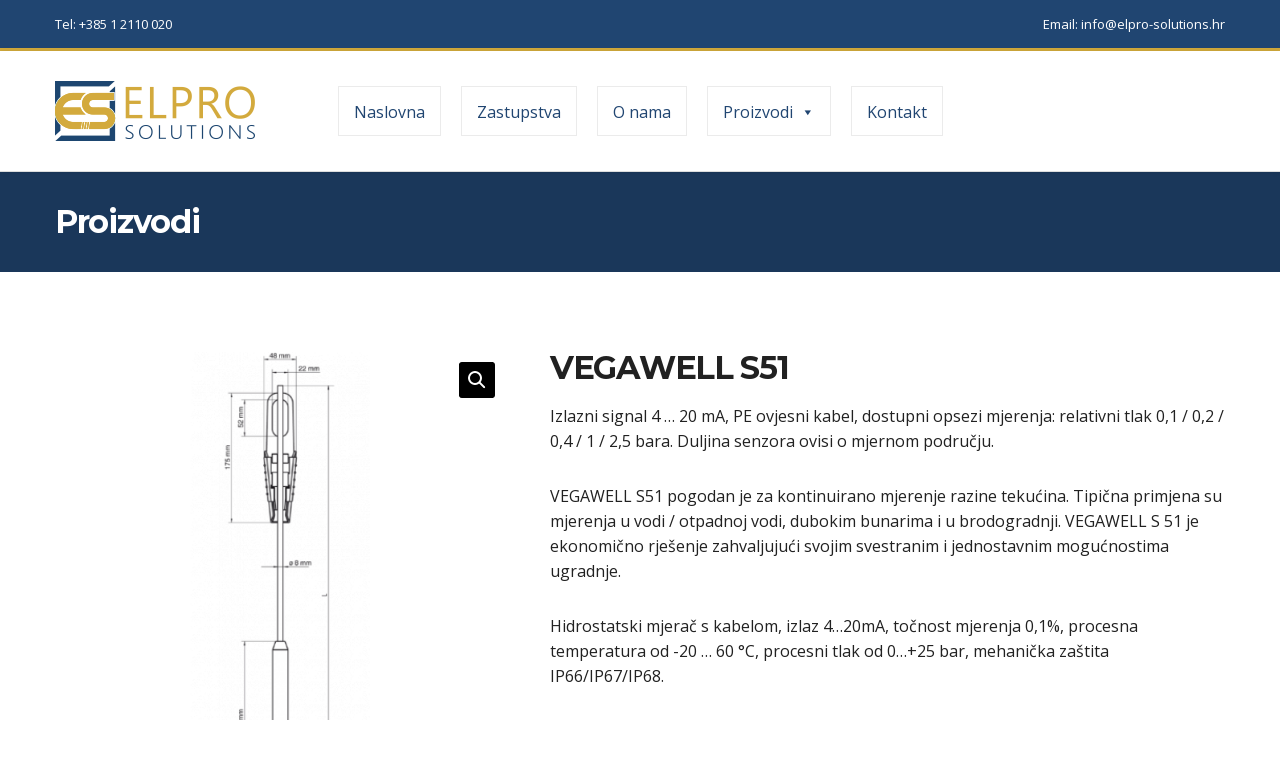

--- FILE ---
content_type: text/html; charset=UTF-8
request_url: https://elpro-solutions.hr/proizvod/vegawell-s51-2/
body_size: 68543
content:
<!doctype html>
<html lang="hr" prefix="og: https://ogp.me/ns#">
<head>
	<meta charset="UTF-8">
	<meta name="viewport" content="width=device-width, initial-scale=1">
	
<!-- Search Engine Optimization by Rank Math PRO - https://s.rankmath.com/home -->
<title>VEGAWELL S51 | Elpro Solutions</title>
<meta name="description" content="Izlazni signal 4 ... 20 mA, PE ovjesni kabel, dostupni opsezi mjerenja: relativni tlak 0,1 / 0,2 / 0,4 / 1 / 2,5 bara. Duljina senzora ovisi o mjernom području. VEGAWELL S51 pogodan je za kontinuirano mjerenje razine tekućina. Tipična primjena su mjerenja u vodi / otpadnoj vodi, dubokim bunarima i u brodogradnji. VEGAWELL S 51 je ekonomično rješenje zahvaljujući svojim svestranim i jednostavnim mogućnostima ugradnje. Hidrostatski mjerač s kabelom, izlaz 4…20mA, točnost mjerenja 0,1%, procesna temperatura od -20 ... 60 °C, procesni tlak od 0…+25 bar, mehanička zaštita IP66/IP67/IP68."/>
<meta name="robots" content="follow, index, max-snippet:-1, max-video-preview:-1, max-image-preview:large"/>
<link rel="canonical" href="https://elpro-solutions.hr/proizvod/vegawell-s51-2/" />
<meta property="og:locale" content="hr_HR">
<meta property="og:type" content="product">
<meta property="og:title" content="VEGAWELL S51 | Elpro Solutions">
<meta property="og:description" content="Izlazni signal 4 ... 20 mA, PE ovjesni kabel, dostupni opsezi mjerenja: relativni tlak 0,1 / 0,2 / 0,4 / 1 / 2,5 bara. Duljina senzora ovisi o mjernom području. VEGAWELL S51 pogodan je za kontinuirano mjerenje razine tekućina. Tipična primjena su mjerenja u vodi / otpadnoj vodi, dubokim bunarima i u brodogradnji. VEGAWELL S 51 je ekonomično rješenje zahvaljujući svojim svestranim i jednostavnim mogućnostima ugradnje. Hidrostatski mjerač s kabelom, izlaz 4…20mA, točnost mjerenja 0,1%, procesna temperatura od -20 ... 60 °C, procesni tlak od 0…+25 bar, mehanička zaštita IP66/IP67/IP68.">
<meta property="og:url" content="https://elpro-solutions.hr/proizvod/vegawell-s51-2/">
<meta property="og:site_name" content="Elpro Solutions">
<meta property="og:updated_time" content="2021-02-15T13:16:59+01:00">
<meta property="og:image" content="https://elpro-solutions.hr/wp-content/uploads/2021/02/v43.png">
<meta property="og:image:secure_url" content="https://elpro-solutions.hr/wp-content/uploads/2021/02/v43.png">
<meta property="og:image:width" content="215">
<meta property="og:image:height" content="540">
<meta property="og:image:alt" content="VEGAWELL S51">
<meta property="og:image:type" content="image/png">
<meta property="product:price:currency" content="HRK">
<meta property="product:availability" content="instock">
<meta name="twitter:card" content="summary_large_image">
<meta name="twitter:title" content="VEGAWELL S51 | Elpro Solutions">
<meta name="twitter:description" content="Izlazni signal 4 ... 20 mA, PE ovjesni kabel, dostupni opsezi mjerenja: relativni tlak 0,1 / 0,2 / 0,4 / 1 / 2,5 bara. Duljina senzora ovisi o mjernom području. VEGAWELL S51 pogodan je za kontinuirano mjerenje razine tekućina. Tipična primjena su mjerenja u vodi / otpadnoj vodi, dubokim bunarima i u brodogradnji. VEGAWELL S 51 je ekonomično rješenje zahvaljujući svojim svestranim i jednostavnim mogućnostima ugradnje. Hidrostatski mjerač s kabelom, izlaz 4…20mA, točnost mjerenja 0,1%, procesna temperatura od -20 ... 60 °C, procesni tlak od 0…+25 bar, mehanička zaštita IP66/IP67/IP68.">
<meta name="twitter:image" content="https://elpro-solutions.hr/wp-content/uploads/2021/02/v43.png">
<script type="application/ld+json" class="rank-math-schema-pro">{"@context":"https://schema.org","@graph":[{"@type":"Place","@id":"https://elpro-solutions.hr/#place"},{"@type":"Organization","@id":"https://elpro-solutions.hr/#organization","name":"Elpro Solutions","url":"https://elpro-solutions.hr","logo":{"@type":"ImageObject","url":"https://elpro-solutions.hr/wp-content/uploads/2021/02/web-logo-elpro-solutions.png","caption":"Elpro Solutions","inLanguage":"hr","width":"200","height":"60"},"location":{"@id":"https://elpro-solutions.hr/#place"}},{"@type":"WebSite","@id":"https://elpro-solutions.hr/#website","url":"https://elpro-solutions.hr","name":"Elpro Solutions","publisher":{"@id":"https://elpro-solutions.hr/#organization"},"inLanguage":"hr"},{"@type":"ImageObject","@id":"https://elpro-solutions.hr/proizvod/vegawell-s51-2/#primaryImage","url":"https://elpro-solutions.hr/wp-content/uploads/2021/02/v43.png","width":"215","height":"540","inLanguage":"hr"},{"@type":"Person","@id":"https://elpro-solutions.hr/author/jurica/","name":"jurica","image":{"@type":"ImageObject","url":"https://secure.gravatar.com/avatar/8ebc5fd7f8d119e8759a911eaa8eae45cf266aaf8cb0151780c45711b8d9c9f3?s=96&amp;d=mm&amp;r=g","caption":"jurica","inLanguage":"hr"},"worksFor":{"@id":"https://elpro-solutions.hr/#organization"}},{"@type":"ItemPage","@id":"https://elpro-solutions.hr/proizvod/vegawell-s51-2/#webpage","url":"https://elpro-solutions.hr/proizvod/vegawell-s51-2/","name":"VEGAWELL S51 | Elpro Solutions","datePublished":"2021-02-15T13:16:58+01:00","dateModified":"2021-02-15T13:16:59+01:00","author":{"@id":"https://elpro-solutions.hr/author/jurica/"},"isPartOf":{"@id":"https://elpro-solutions.hr/#website"},"primaryImageOfPage":{"@id":"https://elpro-solutions.hr/proizvod/vegawell-s51-2/#primaryImage"},"inLanguage":"hr"},{"@type":"Product","name":"VEGAWELL S51","description":"Izlazni signal 4 ... 20 mA, PE ovjesni kabel, dostupni opsezi mjerenja: relativni tlak 0,1 / 0,2 / 0,4 / 1 / 2,5 bara. Duljina senzora ovisi o mjernom podru\u010dju. VEGAWELL S51 pogodan je za kontinuirano mjerenje razine teku\u0107ina. Tipi\u010dna primjena su mjerenja u vodi / otpadnoj vodi, dubokim bunarima i u brodogradnji. VEGAWELL S 51 je ekonomi\u010dno rje\u0161enje zahvaljuju\u0107i svojim svestranim i jednostavnim mogu\u0107nostima ugradnje. Hidrostatski mjera\u010d s kabelom, izlaz 4\u202620mA, to\u010dnost mjerenja 0,1%, procesna temperatura od -20 ... 60 \u00b0C, procesni tlak od 0\u2026+25 bar, mehani\u010dka za\u0161tita IP66/IP67/IP68.","releaseDate":"2021-02-15T13:16:58+01:00","category":"Proizvodi &gt; Instrumenti &gt; Tlak &gt; Mjerenje hidrostatskog tlaka","mainEntityOfPage":{"@id":"https://elpro-solutions.hr/proizvod/vegawell-s51-2/#webpage"},"@id":"https://elpro-solutions.hr/proizvod/vegawell-s51-2/#richSnippet","image":{"@id":"https://elpro-solutions.hr/proizvod/vegawell-s51-2/#primaryImage"}}]}</script>
<!-- /Rank Math WordPress SEO plugin -->

<link rel='dns-prefetch' href='//fonts.googleapis.com' />
<link rel="alternate" type="application/rss+xml" title="Elpro Solutions &raquo; Kanal" href="https://elpro-solutions.hr/feed/" />
<link rel="alternate" type="application/rss+xml" title="Elpro Solutions &raquo; Kanal komentara" href="https://elpro-solutions.hr/comments/feed/" />
<link rel="alternate" title="oEmbed (JSON)" type="application/json+oembed" href="https://elpro-solutions.hr/wp-json/oembed/1.0/embed?url=https%3A%2F%2Felpro-solutions.hr%2Fproizvod%2Fvegawell-s51-2%2F" />
<link rel="alternate" title="oEmbed (XML)" type="text/xml+oembed" href="https://elpro-solutions.hr/wp-json/oembed/1.0/embed?url=https%3A%2F%2Felpro-solutions.hr%2Fproizvod%2Fvegawell-s51-2%2F&#038;format=xml" />
<style id='wp-img-auto-sizes-contain-inline-css'>
img:is([sizes=auto i],[sizes^="auto," i]){contain-intrinsic-size:3000px 1500px}
/*# sourceURL=wp-img-auto-sizes-contain-inline-css */
</style>
<style id='wp-emoji-styles-inline-css'>

	img.wp-smiley, img.emoji {
		display: inline !important;
		border: none !important;
		box-shadow: none !important;
		height: 1em !important;
		width: 1em !important;
		margin: 0 0.07em !important;
		vertical-align: -0.1em !important;
		background: none !important;
		padding: 0 !important;
	}
/*# sourceURL=wp-emoji-styles-inline-css */
</style>
<style id='wp-block-library-inline-css'>
:root{--wp-block-synced-color:#7a00df;--wp-block-synced-color--rgb:122,0,223;--wp-bound-block-color:var(--wp-block-synced-color);--wp-editor-canvas-background:#ddd;--wp-admin-theme-color:#007cba;--wp-admin-theme-color--rgb:0,124,186;--wp-admin-theme-color-darker-10:#006ba1;--wp-admin-theme-color-darker-10--rgb:0,107,160.5;--wp-admin-theme-color-darker-20:#005a87;--wp-admin-theme-color-darker-20--rgb:0,90,135;--wp-admin-border-width-focus:2px}@media (min-resolution:192dpi){:root{--wp-admin-border-width-focus:1.5px}}.wp-element-button{cursor:pointer}:root .has-very-light-gray-background-color{background-color:#eee}:root .has-very-dark-gray-background-color{background-color:#313131}:root .has-very-light-gray-color{color:#eee}:root .has-very-dark-gray-color{color:#313131}:root .has-vivid-green-cyan-to-vivid-cyan-blue-gradient-background{background:linear-gradient(135deg,#00d084,#0693e3)}:root .has-purple-crush-gradient-background{background:linear-gradient(135deg,#34e2e4,#4721fb 50%,#ab1dfe)}:root .has-hazy-dawn-gradient-background{background:linear-gradient(135deg,#faaca8,#dad0ec)}:root .has-subdued-olive-gradient-background{background:linear-gradient(135deg,#fafae1,#67a671)}:root .has-atomic-cream-gradient-background{background:linear-gradient(135deg,#fdd79a,#004a59)}:root .has-nightshade-gradient-background{background:linear-gradient(135deg,#330968,#31cdcf)}:root .has-midnight-gradient-background{background:linear-gradient(135deg,#020381,#2874fc)}:root{--wp--preset--font-size--normal:16px;--wp--preset--font-size--huge:42px}.has-regular-font-size{font-size:1em}.has-larger-font-size{font-size:2.625em}.has-normal-font-size{font-size:var(--wp--preset--font-size--normal)}.has-huge-font-size{font-size:var(--wp--preset--font-size--huge)}.has-text-align-center{text-align:center}.has-text-align-left{text-align:left}.has-text-align-right{text-align:right}.has-fit-text{white-space:nowrap!important}#end-resizable-editor-section{display:none}.aligncenter{clear:both}.items-justified-left{justify-content:flex-start}.items-justified-center{justify-content:center}.items-justified-right{justify-content:flex-end}.items-justified-space-between{justify-content:space-between}.screen-reader-text{border:0;clip-path:inset(50%);height:1px;margin:-1px;overflow:hidden;padding:0;position:absolute;width:1px;word-wrap:normal!important}.screen-reader-text:focus{background-color:#ddd;clip-path:none;color:#444;display:block;font-size:1em;height:auto;left:5px;line-height:normal;padding:15px 23px 14px;text-decoration:none;top:5px;width:auto;z-index:100000}html :where(.has-border-color){border-style:solid}html :where([style*=border-top-color]){border-top-style:solid}html :where([style*=border-right-color]){border-right-style:solid}html :where([style*=border-bottom-color]){border-bottom-style:solid}html :where([style*=border-left-color]){border-left-style:solid}html :where([style*=border-width]){border-style:solid}html :where([style*=border-top-width]){border-top-style:solid}html :where([style*=border-right-width]){border-right-style:solid}html :where([style*=border-bottom-width]){border-bottom-style:solid}html :where([style*=border-left-width]){border-left-style:solid}html :where(img[class*=wp-image-]){height:auto;max-width:100%}:where(figure){margin:0 0 1em}html :where(.is-position-sticky){--wp-admin--admin-bar--position-offset:var(--wp-admin--admin-bar--height,0px)}@media screen and (max-width:600px){html :where(.is-position-sticky){--wp-admin--admin-bar--position-offset:0px}}

/*# sourceURL=wp-block-library-inline-css */
</style><style id='global-styles-inline-css'>
:root{--wp--preset--aspect-ratio--square: 1;--wp--preset--aspect-ratio--4-3: 4/3;--wp--preset--aspect-ratio--3-4: 3/4;--wp--preset--aspect-ratio--3-2: 3/2;--wp--preset--aspect-ratio--2-3: 2/3;--wp--preset--aspect-ratio--16-9: 16/9;--wp--preset--aspect-ratio--9-16: 9/16;--wp--preset--color--black: #000000;--wp--preset--color--cyan-bluish-gray: #abb8c3;--wp--preset--color--white: #fff;--wp--preset--color--pale-pink: #f78da7;--wp--preset--color--vivid-red: #cf2e2e;--wp--preset--color--luminous-vivid-orange: #ff6900;--wp--preset--color--luminous-vivid-amber: #fcb900;--wp--preset--color--light-green-cyan: #7bdcb5;--wp--preset--color--vivid-green-cyan: #00d084;--wp--preset--color--pale-cyan-blue: #8ed1fc;--wp--preset--color--vivid-cyan-blue: #0693e3;--wp--preset--color--vivid-purple: #9b51e0;--wp--preset--color--theme-primary: #173052;--wp--preset--color--theme-secondary: #e3002a;--wp--preset--color--theme-dark-gray: #212121;--wp--preset--color--theme-medium-gray: #444444;--wp--preset--color--theme-light-gray: #DDDDDD;--wp--preset--gradient--vivid-cyan-blue-to-vivid-purple: linear-gradient(135deg,rgb(6,147,227) 0%,rgb(155,81,224) 100%);--wp--preset--gradient--light-green-cyan-to-vivid-green-cyan: linear-gradient(135deg,rgb(122,220,180) 0%,rgb(0,208,130) 100%);--wp--preset--gradient--luminous-vivid-amber-to-luminous-vivid-orange: linear-gradient(135deg,rgb(252,185,0) 0%,rgb(255,105,0) 100%);--wp--preset--gradient--luminous-vivid-orange-to-vivid-red: linear-gradient(135deg,rgb(255,105,0) 0%,rgb(207,46,46) 100%);--wp--preset--gradient--very-light-gray-to-cyan-bluish-gray: linear-gradient(135deg,rgb(238,238,238) 0%,rgb(169,184,195) 100%);--wp--preset--gradient--cool-to-warm-spectrum: linear-gradient(135deg,rgb(74,234,220) 0%,rgb(151,120,209) 20%,rgb(207,42,186) 40%,rgb(238,44,130) 60%,rgb(251,105,98) 80%,rgb(254,248,76) 100%);--wp--preset--gradient--blush-light-purple: linear-gradient(135deg,rgb(255,206,236) 0%,rgb(152,150,240) 100%);--wp--preset--gradient--blush-bordeaux: linear-gradient(135deg,rgb(254,205,165) 0%,rgb(254,45,45) 50%,rgb(107,0,62) 100%);--wp--preset--gradient--luminous-dusk: linear-gradient(135deg,rgb(255,203,112) 0%,rgb(199,81,192) 50%,rgb(65,88,208) 100%);--wp--preset--gradient--pale-ocean: linear-gradient(135deg,rgb(255,245,203) 0%,rgb(182,227,212) 50%,rgb(51,167,181) 100%);--wp--preset--gradient--electric-grass: linear-gradient(135deg,rgb(202,248,128) 0%,rgb(113,206,126) 100%);--wp--preset--gradient--midnight: linear-gradient(135deg,rgb(2,3,129) 0%,rgb(40,116,252) 100%);--wp--preset--font-size--small: 13px;--wp--preset--font-size--medium: 20px;--wp--preset--font-size--large: 36px;--wp--preset--font-size--x-large: 42px;--wp--preset--spacing--20: 0.44rem;--wp--preset--spacing--30: 0.67rem;--wp--preset--spacing--40: 1rem;--wp--preset--spacing--50: 1.5rem;--wp--preset--spacing--60: 2.25rem;--wp--preset--spacing--70: 3.38rem;--wp--preset--spacing--80: 5.06rem;--wp--preset--shadow--natural: 6px 6px 9px rgba(0, 0, 0, 0.2);--wp--preset--shadow--deep: 12px 12px 50px rgba(0, 0, 0, 0.4);--wp--preset--shadow--sharp: 6px 6px 0px rgba(0, 0, 0, 0.2);--wp--preset--shadow--outlined: 6px 6px 0px -3px rgb(255, 255, 255), 6px 6px rgb(0, 0, 0);--wp--preset--shadow--crisp: 6px 6px 0px rgb(0, 0, 0);}:where(.is-layout-flex){gap: 0.5em;}:where(.is-layout-grid){gap: 0.5em;}body .is-layout-flex{display: flex;}.is-layout-flex{flex-wrap: wrap;align-items: center;}.is-layout-flex > :is(*, div){margin: 0;}body .is-layout-grid{display: grid;}.is-layout-grid > :is(*, div){margin: 0;}:where(.wp-block-columns.is-layout-flex){gap: 2em;}:where(.wp-block-columns.is-layout-grid){gap: 2em;}:where(.wp-block-post-template.is-layout-flex){gap: 1.25em;}:where(.wp-block-post-template.is-layout-grid){gap: 1.25em;}.has-black-color{color: var(--wp--preset--color--black) !important;}.has-cyan-bluish-gray-color{color: var(--wp--preset--color--cyan-bluish-gray) !important;}.has-white-color{color: var(--wp--preset--color--white) !important;}.has-pale-pink-color{color: var(--wp--preset--color--pale-pink) !important;}.has-vivid-red-color{color: var(--wp--preset--color--vivid-red) !important;}.has-luminous-vivid-orange-color{color: var(--wp--preset--color--luminous-vivid-orange) !important;}.has-luminous-vivid-amber-color{color: var(--wp--preset--color--luminous-vivid-amber) !important;}.has-light-green-cyan-color{color: var(--wp--preset--color--light-green-cyan) !important;}.has-vivid-green-cyan-color{color: var(--wp--preset--color--vivid-green-cyan) !important;}.has-pale-cyan-blue-color{color: var(--wp--preset--color--pale-cyan-blue) !important;}.has-vivid-cyan-blue-color{color: var(--wp--preset--color--vivid-cyan-blue) !important;}.has-vivid-purple-color{color: var(--wp--preset--color--vivid-purple) !important;}.has-black-background-color{background-color: var(--wp--preset--color--black) !important;}.has-cyan-bluish-gray-background-color{background-color: var(--wp--preset--color--cyan-bluish-gray) !important;}.has-white-background-color{background-color: var(--wp--preset--color--white) !important;}.has-pale-pink-background-color{background-color: var(--wp--preset--color--pale-pink) !important;}.has-vivid-red-background-color{background-color: var(--wp--preset--color--vivid-red) !important;}.has-luminous-vivid-orange-background-color{background-color: var(--wp--preset--color--luminous-vivid-orange) !important;}.has-luminous-vivid-amber-background-color{background-color: var(--wp--preset--color--luminous-vivid-amber) !important;}.has-light-green-cyan-background-color{background-color: var(--wp--preset--color--light-green-cyan) !important;}.has-vivid-green-cyan-background-color{background-color: var(--wp--preset--color--vivid-green-cyan) !important;}.has-pale-cyan-blue-background-color{background-color: var(--wp--preset--color--pale-cyan-blue) !important;}.has-vivid-cyan-blue-background-color{background-color: var(--wp--preset--color--vivid-cyan-blue) !important;}.has-vivid-purple-background-color{background-color: var(--wp--preset--color--vivid-purple) !important;}.has-black-border-color{border-color: var(--wp--preset--color--black) !important;}.has-cyan-bluish-gray-border-color{border-color: var(--wp--preset--color--cyan-bluish-gray) !important;}.has-white-border-color{border-color: var(--wp--preset--color--white) !important;}.has-pale-pink-border-color{border-color: var(--wp--preset--color--pale-pink) !important;}.has-vivid-red-border-color{border-color: var(--wp--preset--color--vivid-red) !important;}.has-luminous-vivid-orange-border-color{border-color: var(--wp--preset--color--luminous-vivid-orange) !important;}.has-luminous-vivid-amber-border-color{border-color: var(--wp--preset--color--luminous-vivid-amber) !important;}.has-light-green-cyan-border-color{border-color: var(--wp--preset--color--light-green-cyan) !important;}.has-vivid-green-cyan-border-color{border-color: var(--wp--preset--color--vivid-green-cyan) !important;}.has-pale-cyan-blue-border-color{border-color: var(--wp--preset--color--pale-cyan-blue) !important;}.has-vivid-cyan-blue-border-color{border-color: var(--wp--preset--color--vivid-cyan-blue) !important;}.has-vivid-purple-border-color{border-color: var(--wp--preset--color--vivid-purple) !important;}.has-vivid-cyan-blue-to-vivid-purple-gradient-background{background: var(--wp--preset--gradient--vivid-cyan-blue-to-vivid-purple) !important;}.has-light-green-cyan-to-vivid-green-cyan-gradient-background{background: var(--wp--preset--gradient--light-green-cyan-to-vivid-green-cyan) !important;}.has-luminous-vivid-amber-to-luminous-vivid-orange-gradient-background{background: var(--wp--preset--gradient--luminous-vivid-amber-to-luminous-vivid-orange) !important;}.has-luminous-vivid-orange-to-vivid-red-gradient-background{background: var(--wp--preset--gradient--luminous-vivid-orange-to-vivid-red) !important;}.has-very-light-gray-to-cyan-bluish-gray-gradient-background{background: var(--wp--preset--gradient--very-light-gray-to-cyan-bluish-gray) !important;}.has-cool-to-warm-spectrum-gradient-background{background: var(--wp--preset--gradient--cool-to-warm-spectrum) !important;}.has-blush-light-purple-gradient-background{background: var(--wp--preset--gradient--blush-light-purple) !important;}.has-blush-bordeaux-gradient-background{background: var(--wp--preset--gradient--blush-bordeaux) !important;}.has-luminous-dusk-gradient-background{background: var(--wp--preset--gradient--luminous-dusk) !important;}.has-pale-ocean-gradient-background{background: var(--wp--preset--gradient--pale-ocean) !important;}.has-electric-grass-gradient-background{background: var(--wp--preset--gradient--electric-grass) !important;}.has-midnight-gradient-background{background: var(--wp--preset--gradient--midnight) !important;}.has-small-font-size{font-size: var(--wp--preset--font-size--small) !important;}.has-medium-font-size{font-size: var(--wp--preset--font-size--medium) !important;}.has-large-font-size{font-size: var(--wp--preset--font-size--large) !important;}.has-x-large-font-size{font-size: var(--wp--preset--font-size--x-large) !important;}
/*# sourceURL=global-styles-inline-css */
</style>

<style id='classic-theme-styles-inline-css'>
/*! This file is auto-generated */
.wp-block-button__link{color:#fff;background-color:#32373c;border-radius:9999px;box-shadow:none;text-decoration:none;padding:calc(.667em + 2px) calc(1.333em + 2px);font-size:1.125em}.wp-block-file__button{background:#32373c;color:#fff;text-decoration:none}
/*# sourceURL=/wp-includes/css/classic-themes.min.css */
</style>
<link rel='stylesheet' id='contact-form-7-css' href='https://elpro-solutions.hr/wp-content/plugins/contact-form-7/includes/css/styles.css?ver=5.4' media='all' />
<link rel='stylesheet' id='ignition-user-google-fonts-css' href='https://fonts.googleapis.com/css?family=Open+Sans%3A400%2C400i%2C700%7CMontserrat%3A700%2C400%2C400i&#038;ver=1.3.0' media='all' />
<link rel='stylesheet' id='ignition-icons-css' href='https://elpro-solutions.hr/wp-content/plugins/ignition/inc/assets/vendor/ignition-icons/css/ignition-icons.min.css?ver=1.3.0' media='all' />
<link rel='stylesheet' id='jquery-magnific-popup-css' href='https://elpro-solutions.hr/wp-content/plugins/ignition/inc/assets/vendor/magnific/magnific.min.css?ver=1.3.0' media='all' />
<link rel='stylesheet' id='ignition-style-css' href='https://elpro-solutions.hr/wp-content/plugins/ignition/inc/assets/css/style.min.css?ver=1.3.0' media='all' />
<link rel='stylesheet' id='ignition-woocommerce-css' href='https://elpro-solutions.hr/wp-content/plugins/ignition/inc/assets/css/woocommerce.min.css?ver=1.3.0' media='all' />
<link rel='stylesheet' id='ignition-contact-forms-css' href='https://elpro-solutions.hr/wp-content/plugins/ignition/inc/assets/css/contact-forms.min.css?ver=1.3.0' media='all' />
<link rel='stylesheet' id='photoswipe-css' href='https://elpro-solutions.hr/wp-content/plugins/woocommerce/assets/css/photoswipe/photoswipe.min.css?ver=4.9.2' media='all' />
<link rel='stylesheet' id='photoswipe-default-skin-css' href='https://elpro-solutions.hr/wp-content/plugins/woocommerce/assets/css/photoswipe/default-skin/default-skin.min.css?ver=4.9.2' media='all' />
<style id='woocommerce-inline-inline-css'>
.woocommerce form .form-row .required { visibility: visible; }
/*# sourceURL=woocommerce-inline-inline-css */
</style>
<link rel='stylesheet' id='megamenu-css' href='https://elpro-solutions.hr/wp-content/uploads/maxmegamenu/style.css?ver=338ac6' media='all' />
<link rel='stylesheet' id='dashicons-css' href='https://elpro-solutions.hr/wp-includes/css/dashicons.min.css?ver=6.9' media='all' />
<link rel='stylesheet' id='megamenu-genericons-css' href='https://elpro-solutions.hr/wp-content/plugins/megamenu-pro/icons/genericons/genericons/genericons.css?ver=2.2' media='all' />
<link rel='stylesheet' id='megamenu-fontawesome-css' href='https://elpro-solutions.hr/wp-content/plugins/megamenu-pro/icons/fontawesome/css/font-awesome.min.css?ver=2.2' media='all' />
<link rel='stylesheet' id='megamenu-fontawesome5-css' href='https://elpro-solutions.hr/wp-content/plugins/megamenu-pro/icons/fontawesome5/css/all.min.css?ver=2.2' media='all' />
<link rel='stylesheet' id='ignition-convert-style-css' href='https://elpro-solutions.hr/wp-content/themes/ignition-convert/style.min.css?ver=1.2.0' media='all' />
<link rel='stylesheet' id='ignition-convert-woocommerce-css' href='https://elpro-solutions.hr/wp-content/themes/ignition-convert/inc/assets/css/woocommerce.min.css?ver=1.2.0' media='all' />
<style id='ignition-convert-generated-styles-inline-css'>
:root { --ignition-body-background-color: #ffffff; --ignition-primary-color: #173052; --ignition-secondary-color: #d2aa3b; --ignition-text-color: #212121; --ignition-secondary-text-color: #444444; --ignition-headings-color: #212121; --ignition-border-color: #DDDDDD; --ignition-forms-background-color: #ffffff; --ignition-forms-border-color: #dddddd; --ignition-forms-text-color: #212121; --ignition-buttons-background-color: #173052; --ignition-buttons-text-color: #ffffff; --ignition-buttons-border-color: #173052; --ignition-top-bar-background-color: #204571; --ignition-top-bar-text-color: #ffffff; --ignition-top-bar-border-color: #d2aa3b; --ignition-top-bar-transparent-text-color: #ffffff; --ignition-top-bar-transparent-border-color: rgba(255, 255, 255, .1); --ignition-header-background-color: #ffffff; --ignition-header-text-color: #204571; --ignition-header-border-color: #dddddd; --ignition-header-submenu-background-color: #ffffff; --ignition-header-submenu-text-color: #212121; --ignition-header-transparent-text-color: #ffffff; --ignition-header-transparent-submenu-bg-color: rgba(255,255,255,0.9); --ignition-header-transparent-submenu-text-color: #212121; --ignition-header-sticky-background-color: #ffffff; --ignition-header-sticky-text-color: #204571; --ignition-header-sticky-border-color: #dddddd; --ignition-header-sticky-submenu-background-color: #ffffff; --ignition-header-sticky-submenu-text-color: #212121; --ignition-mobile-nav-background-color: #204571; --ignition-mobile-nav-text-color: #ffffff; --ignition-mobile-nav-border-color: rgba(255, 255, 255, .15); --ignition-hero-background-color: #204571; --ignition-hero-overlay-background-color: rgba(24,49,80,0.66); --ignition-hero-primary-text-color: #ffffff; --ignition-hero-secondary-text-color: #ffffff; --ignition-footer-background-color: #f8f8f8; --ignition-footer-border-color: #DDDDDD; --ignition-footer-title-color: #204571; --ignition-footer-text-color: #212121; } @media (min-width: calc(1200px + 60px)) { .container, .theme-grid > .wp-block-gutenbee-container-inner, .alignfull .ignition-slideshow .maxslider-slide-content { width: 1200px; max-width: 100%; } [class*="-template-fullwidth-narrow"] .alignwide { width: calc(1200px - 30px); } .theme-grid > .wp-block-gutenbee-container-inner, .alignfull .ignition-slideshow .maxslider-slide-content { padding-left: 15px; padding-right: 15px; } } html { font-size: 16px; } body { font-family: "Open Sans", sans-serif; font-weight: 400; font-size: 16px; line-height: 1.615; text-transform: none; letter-spacing: 0em; } h1,h2,h3,h4,h5,h6, label, .label, .navigation-main a, .navigation-mobile-wrap, .site-logo, .mobile-nav-trigger, li.wc-block-grid__product .wc-block-grid__product-title, .product_list_widget li > a, .entry-list-meta-value, .wp-block-latest-posts > li > a, .wp-block-pullquote.is-style-solid-color, .wp-block-quote { font-family: Montserrat, sans-serif; font-weight: 700; } .page-hero-title, .page-title { font-family: Montserrat, sans-serif; font-weight: 700; } h1,.page-hero-title,.page-title { font-size: 32px; line-height: 1.15; text-transform: none; letter-spacing: -0.04em; } h2 { font-size: 28px; line-height: 1.15; text-transform: none; letter-spacing: -0.04em; } h3 { font-size: 24px; line-height: 1.2; text-transform: none; letter-spacing: -0.04em; } h4 { font-size: 20px; line-height: 1.25; text-transform: none; letter-spacing: -0.04em; } h5 { font-size: 16px; line-height: 1.25; text-transform: none; letter-spacing: -0.04em; } h6 { font-size: 14px; line-height: 1.32; text-transform: none; letter-spacing: -0.04em; } .widget-title { font-size: 14px; line-height: 1.2; text-transform: uppercase; letter-spacing: -0.04em; } .widget { font-size: 14px; line-height: 1.5; text-transform: none; letter-spacing: 0em; } @media (max-width: 991px) { #mobilemenu { display: block; } .head-content-slot-mobile-nav { display: inline-block; } .nav { display: none; } .header-full-nav-center .site-branding, .site-branding { max-width: 45%; width: auto; text-align: left; } .header-nav-split .site-branding { text-align: left; } .head-menu-slot:first-of-type { display: none; } } @media (min-width: 992px) { .page-hero { height: 100px; } } @media (min-width: 576px) and (max-width: 991px) { .page-hero { height: 300px; } } @media (max-width: 575px) { .page-hero { height: 300px; } } 
/*# sourceURL=ignition-convert-generated-styles-inline-css */
</style>
<script src="https://elpro-solutions.hr/wp-includes/js/dist/hooks.min.js?ver=dd5603f07f9220ed27f1" id="wp-hooks-js"></script>
<script src="https://elpro-solutions.hr/wp-includes/js/dist/vendor/wp-polyfill.min.js?ver=3.15.0" id="wp-polyfill-js"></script>
<script src="https://elpro-solutions.hr/wp-includes/js/jquery/jquery.min.js?ver=3.7.1" id="jquery-core-js"></script>
<script src="https://elpro-solutions.hr/wp-includes/js/jquery/jquery-migrate.min.js?ver=3.4.1" id="jquery-migrate-js"></script>
<script id="say-what-js-js-extra">
var say_what_data = {"replacements":{"convert|Filters|":"Filteri"}};
//# sourceURL=say-what-js-js-extra
</script>
<script src="https://elpro-solutions.hr/wp-content/plugins/say-what/assets/build/frontend.js?ver=a79858a3a3cfa8564a1a1fb5aae4ab77" id="say-what-js-js"></script>
<link rel="https://api.w.org/" href="https://elpro-solutions.hr/wp-json/" /><link rel="alternate" title="JSON" type="application/json" href="https://elpro-solutions.hr/wp-json/wp/v2/product/1287" /><link rel="EditURI" type="application/rsd+xml" title="RSD" href="https://elpro-solutions.hr/xmlrpc.php?rsd" />
<meta name="generator" content="WordPress 6.9" />
<link rel='shortlink' href='https://elpro-solutions.hr/?p=1287' />
	<noscript><style>.woocommerce-product-gallery{ opacity: 1 !important; }</style></noscript>
			<style id="wp-custom-css">
			
.product_list_widget{list-style:none;margin:0;padding:0}.product_list_widget li{margin-bottom:15px;position:relative}.product_list_widget li::after{content:"";display:table;clear:both}.product_list_widget li img{float:right;width:60px;margin:0 0 0 15px}.product_list_widget li>a{color:currentColor;line-height:normal;display:block;margin-bottom:4px;font-size:16px;transition:color .18s ease}.product_list_widget .product-thumb{float:left;margin-right:15px}.product_list_widget .product-content{overflow:hidden}.product_list_widget .reviewer{font-size:12px;display:block;margin-top:7px}.product_list_widget .star-rating{display:block;margin:5px 0}.product_list_widget .woocommerce-Price-amount{font-size:14px}.product_list_widget ins{text-decoration:none}.product_list_widget del{opacity:.5}.product_list_widget .remove{display:block;position:absolute;right:0;top:0;font-size:15px;width:18px;height:18px;line-height:1;text-align:center;background-color:var(--ignition-colors-red);color:var(--ignition-colors-white);font-weight:var(--ignition-font-weight-bold);margin:0;padding:1px 0 0}.product_list_widget .remove:hover,.sidebar .product_list_widget .remove{color:var(--ignition-colors-white)}.product_list_widget .quantity{display:block;margin:5px 0 0 0;font-size:14px}
.woocommerce-mini-cart__buttons + .buttons, .header-mini-cart-contents { display: none; }

.theme-language-switch-dropdown {
	box-shadow: 0 0 6px rgba(0,0,0,.1);
	}

.mobile-nav-trigger {
    display: none;
}
@media (max-width: 991px) {
    .nav {
        display: flex;
    }
}
		</style>
		<style type="text/css">/** Mega Menu CSS: fs **/</style>
</head>
<body data-rsssl=1 class="wp-singular product-template-default single single-product postid-1287 wp-custom-logo wp-embed-responsive wp-theme-ignition-convert theme-ignition-convert ignition-header-type-normal ignition-page-title-bg-on ignition-page-title-normal-off ignition-page-title-subtitle-off ignition-page-breadcrumb-on ignition-site-layout-content_sidebar ignition-top-bar-visible-on ignition-header-menu-layout-full_center ignition-header-fullwidth-off ignition-header-sticky-on ignition-page-title-horz-align-left ignition-blog-layout-content_sidebar ignition-blog-posts-layout-1col-horz ignition-footer-visible-on ignition-site-title-off ignition-site-description-off ignition-no-main-padding-off woocommerce woocommerce-page woocommerce-no-js ignition-shop-layout-sidebar_content mega-menu-menu-1 elementor-default elementor-kit-1800">
<div><a class="skip-link sr-only sr-only-focusable" href="#site-content">Skip to the content</a></div>
	
	<div class="page-wrap">

		
<header class="header header-sticky header-full header-full-nav-center header-normal">

		<div class="head-intro">
		<div class="container">
			<div class="row">
				<div class="col-12">
					<div class="head-intro-inner">
													<div class="head-content-slot">
								<div class="head-content-slot-item">Tel: +385 1 2110 020</div>							</div>
						
						
													<div class="head-content-slot head-content-slot-end">
								<div class="head-content-slot-item">Email: info@elpro-solutions.hr</div>							</div>
											</div>
				</div>
			</div>
		</div>
	</div>

	<div class="head-mast">

		
		<div class="container">
			<div class="row">
				<div class="col-12">
					<div class="head-mast-inner">

						
<div class="site-branding">
	<div class="site-logo"><a href="https://elpro-solutions.hr/" class="custom-logo-link" rel="home"><img width="200" height="60" src="https://elpro-solutions.hr/wp-content/uploads/2021/02/web-logo-elpro-solutions.png" class="custom-logo" alt="logo-elpro-solutions" decoding="async" /></a></div></div>

						<div class="head-menu-slot">
							<div id="mega-menu-wrap-menu-1" class="mega-menu-wrap"><div class="mega-menu-toggle"><div class="mega-toggle-blocks-left"></div><div class="mega-toggle-blocks-center"></div><div class="mega-toggle-blocks-right"><div class='mega-toggle-block mega-menu-toggle-animated-block mega-toggle-block-0' id='mega-toggle-block-0'><button aria-label="Toggle Menu" class="mega-toggle-animated mega-toggle-animated-slider" type="button" aria-expanded="false">
                  <span class="mega-toggle-animated-box">
                    <span class="mega-toggle-animated-inner"></span>
                  </span>
                </button></div></div></div><ul id="mega-menu-menu-1" class="mega-menu max-mega-menu mega-menu-horizontal mega-no-js" data-event="hover_intent" data-effect="fade_up" data-effect-speed="200" data-effect-mobile="disabled" data-effect-speed-mobile="0" data-mobile-force-width="body" data-second-click="go" data-document-click="collapse" data-vertical-behaviour="standard" data-breakpoint="768" data-unbind="true" data-mobile-state="collapse_all" data-hover-intent-timeout="300" data-hover-intent-interval="100"><li class='mega-menu-item mega-menu-item-type-post_type mega-menu-item-object-page mega-menu-item-home mega-align-bottom-left mega-menu-flyout mega-menu-item-432' id='mega-menu-item-432'><a class="mega-menu-link" href="https://elpro-solutions.hr/" tabindex="0">Naslovna</a></li><li class='mega-menu-item mega-menu-item-type-post_type mega-menu-item-object-page mega-align-bottom-left mega-menu-flyout mega-menu-item-430' id='mega-menu-item-430'><a class="mega-menu-link" href="https://elpro-solutions.hr/zastupstva/" tabindex="0">Zastupstva</a></li><li class='mega-menu-item mega-menu-item-type-post_type mega-menu-item-object-page mega-align-bottom-left mega-menu-flyout mega-menu-item-431' id='mega-menu-item-431'><a class="mega-menu-link" href="https://elpro-solutions.hr/o-nama/" tabindex="0">O nama</a></li><li class='mega-menu-item mega-menu-item-type-taxonomy mega-menu-item-object-product_cat mega-current-product-ancestor mega-menu-item-has-children mega-menu-megamenu mega-align-bottom-left mega-menu-megamenu mega-menu-item-433' id='mega-menu-item-433'><a class="mega-menu-link" href="https://elpro-solutions.hr/kategorija-proizvoda/proizvodi/" aria-haspopup="true" aria-expanded="false" tabindex="0">Proizvodi<span class="mega-indicator"></span></a>
<ul class="mega-sub-menu">
<li class='mega-menu-item mega-menu-item-type-taxonomy mega-menu-item-object-product_cat mega-menu-columns-1-of-6 mega-menu-item-434' id='mega-menu-item-434'><a class="mega-menu-link" href="https://elpro-solutions.hr/kategorija-proizvoda/proizvodi/bezicna-hart-rjesenja/">Bežična (hart) rješenja</a></li><li class='mega-menu-item mega-menu-item-type-taxonomy mega-menu-item-object-product_cat mega-menu-columns-1-of-6 mega-menu-item-435' id='mega-menu-item-435'><a class="mega-menu-link" href="https://elpro-solutions.hr/kategorija-proizvoda/proizvodi/enkoderi/">Rotacijski davači ENKODERI</a></li><li class='mega-menu-item mega-menu-item-type-taxonomy mega-menu-item-object-product_cat mega-menu-columns-1-of-6 mega-menu-item-436' id='mega-menu-item-436'><a class="mega-menu-link" href="https://elpro-solutions.hr/kategorija-proizvoda/proizvodi/ex-oprema/">Ex oprema</a></li><li class='mega-menu-item mega-menu-item-type-taxonomy mega-menu-item-object-product_cat mega-menu-columns-1-of-6 mega-menu-item-437' id='mega-menu-item-437'><a class="mega-menu-link" href="https://elpro-solutions.hr/kategorija-proizvoda/proizvodi/fieldbus-infrastruktura/">Fieldbus infrastruktura</a></li><li class='mega-menu-item mega-menu-item-type-taxonomy mega-menu-item-object-product_cat mega-menu-columns-1-of-6 mega-menu-item-438' id='mega-menu-item-438'><a class="mega-menu-link" href="https://elpro-solutions.hr/kategorija-proizvoda/proizvodi/galvanski-izolatori/">Galvanski izolatori</a></li><li class='mega-menu-item mega-menu-item-type-taxonomy mega-menu-item-object-product_cat mega-menu-columns-1-of-6 mega-menu-item-439' id='mega-menu-item-439'><a class="mega-menu-link" href="https://elpro-solutions.hr/kategorija-proizvoda/proizvodi/hart-interface-rjesenja/">Hart interface rješenja</a></li><li class='mega-menu-item mega-menu-item-type-taxonomy mega-menu-item-object-product_cat mega-menu-columns-1-of-6 mega-menu-clear mega-menu-item-440' id='mega-menu-item-440'><a class="mega-menu-link" href="https://elpro-solutions.hr/kategorija-proizvoda/proizvodi/hmi/">HMI</a></li><li class='mega-menu-item mega-menu-item-type-taxonomy mega-menu-item-object-product_cat mega-menu-columns-1-of-6 mega-menu-item-441' id='mega-menu-item-441'><a class="mega-menu-link" href="https://elpro-solutions.hr/kategorija-proizvoda/proizvodi/indikatori-kontroleri/">Indikatori / Kontroleri</a></li><li class='mega-menu-item mega-menu-item-type-taxonomy mega-menu-item-object-product_cat mega-menu-columns-1-of-6 mega-menu-item-442' id='mega-menu-item-442'><a class="mega-menu-link" href="https://elpro-solutions.hr/kategorija-proizvoda/proizvodi/industrijska-komunikacija/">Industrijska komunikacija</a></li><li class='mega-menu-item mega-menu-item-type-taxonomy mega-menu-item-object-product_cat mega-current-product-ancestor mega-menu-columns-1-of-6 mega-menu-item-443' id='mega-menu-item-443'><a class="mega-menu-link" href="https://elpro-solutions.hr/kategorija-proizvoda/proizvodi/instrumenti/">Instrumenti</a></li><li class='mega-menu-item mega-menu-item-type-taxonomy mega-menu-item-object-product_cat mega-menu-columns-1-of-6 mega-menu-item-444' id='mega-menu-item-444'><a class="mega-menu-link" href="https://elpro-solutions.hr/kategorija-proizvoda/proizvodi/kabelske-uvodnice-i-pribor/">Kabelske uvodnice i pribor</a></li><li class='mega-menu-item mega-menu-item-type-taxonomy mega-menu-item-object-product_cat mega-menu-columns-1-of-6 mega-menu-item-445' id='mega-menu-item-445'><a class="mega-menu-link" href="https://elpro-solutions.hr/kategorija-proizvoda/proizvodi/mjerenje-i-kalibracija-ex/">Mjerenje i kalibracija Ex</a></li><li class='mega-menu-item mega-menu-item-type-taxonomy mega-menu-item-object-product_cat mega-menu-columns-1-of-6 mega-menu-clear mega-menu-item-446' id='mega-menu-item-446'><a class="mega-menu-link" href="https://elpro-solutions.hr/kategorija-proizvoda/proizvodi/mobilni-uredaji-ex/">Mobilni uređaji Ex</a></li><li class='mega-menu-item mega-menu-item-type-taxonomy mega-menu-item-object-product_cat mega-menu-columns-1-of-6 mega-menu-item-447' id='mega-menu-item-447'><a class="mega-menu-link" href="https://elpro-solutions.hr/kategorija-proizvoda/proizvodi/napajanja/">Napajanja</a></li><li class='mega-menu-item mega-menu-item-type-taxonomy mega-menu-item-object-product_cat mega-menu-columns-1-of-6 mega-menu-item-448' id='mega-menu-item-448'><a class="mega-menu-link" href="https://elpro-solutions.hr/kategorija-proizvoda/proizvodi/prenaponska-zastita/">Prenaponska zaštita</a></li><li class='mega-menu-item mega-menu-item-type-taxonomy mega-menu-item-object-product_cat mega-menu-columns-1-of-6 mega-menu-item-449' id='mega-menu-item-449'><a class="mega-menu-link" href="https://elpro-solutions.hr/kategorija-proizvoda/proizvodi/prijenosna-rasvjeta-ex/">Prijenosna rasvjeta Ex</a></li><li class='mega-menu-item mega-menu-item-type-taxonomy mega-menu-item-object-product_cat mega-menu-columns-1-of-6 mega-menu-item-450' id='mega-menu-item-450'><a class="mega-menu-link" href="https://elpro-solutions.hr/kategorija-proizvoda/proizvodi/remote-i-o/">Remote I/O</a></li><li class='mega-menu-item mega-menu-item-type-taxonomy mega-menu-item-object-product_cat mega-menu-item-has-children mega-collapse-children mega-menu-columns-1-of-6 mega-menu-item-451' id='mega-menu-item-451'><a class="mega-menu-link" href="https://elpro-solutions.hr/kategorija-proizvoda/proizvodi/senzori/">Senzori<span class="mega-indicator"></span></a>
	<ul class="mega-sub-menu">
<li class='mega-menu-item mega-menu-item-type-taxonomy mega-menu-item-object-product_cat mega-menu-item-452' id='mega-menu-item-452'><a class="mega-menu-link" href="https://elpro-solutions.hr/kategorija-proizvoda/proizvodi/senzori/induktivni-senzori/">Induktivni senzori</a></li><li class='mega-menu-item mega-menu-item-type-taxonomy mega-menu-item-object-product_cat mega-menu-item-453' id='mega-menu-item-453'><a class="mega-menu-link" href="https://elpro-solutions.hr/kategorija-proizvoda/proizvodi/senzori/kapacitivni-senzori/">Kapacitivni senzori</a></li><li class='mega-menu-item mega-menu-item-type-taxonomy mega-menu-item-object-product_cat mega-menu-item-454' id='mega-menu-item-454'><a class="mega-menu-link" href="https://elpro-solutions.hr/kategorija-proizvoda/proizvodi/senzori/magnetski-senzori/">Magnetski senzori</a></li><li class='mega-menu-item mega-menu-item-type-taxonomy mega-menu-item-object-product_cat mega-menu-item-455' id='mega-menu-item-455'><a class="mega-menu-link" href="https://elpro-solutions.hr/kategorija-proizvoda/proizvodi/senzori/opticki-senzori/">Optički senzori</a></li><li class='mega-menu-item mega-menu-item-type-taxonomy mega-menu-item-object-product_cat mega-menu-item-456' id='mega-menu-item-456'><a class="mega-menu-link" href="https://elpro-solutions.hr/kategorija-proizvoda/proizvodi/senzori/opticki-senzori/thru-beam-senzori/">Thru-Beam senzori</a></li><li class='mega-menu-item mega-menu-item-type-taxonomy mega-menu-item-object-product_cat mega-menu-item-457' id='mega-menu-item-457'><a class="mega-menu-link" href="https://elpro-solutions.hr/kategorija-proizvoda/proizvodi/senzori/pribor-za-senzore-blizine/">Pribor za senzore blizine</a></li>	</ul>
</li><li class='mega-menu-item mega-menu-item-type-taxonomy mega-menu-item-object-product_cat mega-menu-columns-1-of-6 mega-menu-clear mega-menu-item-458' id='mega-menu-item-458'><a class="mega-menu-link" href="https://elpro-solutions.hr/kategorija-proizvoda/proizvodi/software/">Software</a></li><li class='mega-menu-item mega-menu-item-type-taxonomy mega-menu-item-object-product_cat mega-menu-columns-1-of-6 mega-menu-item-459' id='mega-menu-item-459'><a class="mega-menu-link" href="https://elpro-solutions.hr/kategorija-proizvoda/proizvodi/spojna-tehnologija/">Spojna tehnologija</a></li><li class='mega-menu-item mega-menu-item-type-taxonomy mega-menu-item-object-product_cat mega-menu-columns-1-of-6 mega-menu-item-460' id='mega-menu-item-460'><a class="mega-menu-link" href="https://elpro-solutions.hr/kategorija-proizvoda/proizvodi/sustavi-identifikacije/">Sustavi identifikacije</a></li><li class='mega-menu-item mega-menu-item-type-taxonomy mega-menu-item-object-product_cat mega-menu-columns-1-of-6 mega-menu-item-461' id='mega-menu-item-461'><a class="mega-menu-link" href="https://elpro-solutions.hr/kategorija-proizvoda/proizvodi/sustavi-nadtlaka/">Sustavi nadtlaka</a></li><li class='mega-menu-item mega-menu-item-type-taxonomy mega-menu-item-object-product_cat mega-menu-columns-1-of-6 mega-menu-item-462' id='mega-menu-item-462'><a class="mega-menu-link" href="https://elpro-solutions.hr/kategorija-proizvoda/proizvodi/sustavi-za-pozicioniranje/">Sustavi za pozicioniranje</a></li></ul>
</li><li class='mega-menu-item mega-menu-item-type-post_type mega-menu-item-object-page mega-align-bottom-left mega-menu-flyout mega-menu-item-20' id='mega-menu-item-20'><a class="mega-menu-link" href="https://elpro-solutions.hr/kontakt/" tabindex="0">Kontakt</a></li></ul></div>						</div>

												<div class="head-content-slot head-content-slot-end">
							
							<div class="head-content-slot-item head-content-slot-mobile-nav">
								
<a href="#mobilemenu" class="mobile-nav-trigger">
	<i class="ignition-icons ignition-icons-bars"></i>
	Menu</a>
							</div>
						</div>
					</div>
				</div>
			</div>
		</div>

		
	</div>
</header>

		<div class="site-content-wrap">

	
<div class="page-hero page-hero-align-left page-hero-align-middle">
	<div class="container">
		<div class="row">
			<div class="col-12">
				<div class="page-hero-content">
					<div class="page-hero-title">Proizvodi</div>				</div>
			</div>
		</div>
	</div>
</div>

<main class="main">

	
	<div class="container">

		
	<div class="row ">

		<div id="site-content" class="col-12">

							
				<div class="woocommerce-notices-wrapper"></div><div id="product-1287" class="product type-product post-1287 status-publish first instock product_cat-mjerenje-hidrostatskog-tlaka has-post-thumbnail shipping-taxable product-type-simple ignition-product-gallery-image-count-0">

	<div class="woocommerce-product-gallery woocommerce-product-gallery--with-images woocommerce-product-gallery--columns-4 images" data-columns="4" style="opacity: 0; transition: opacity .25s ease-in-out;">
	<figure class="woocommerce-product-gallery__wrapper">
		<div data-thumb="https://elpro-solutions.hr/wp-content/uploads/2021/02/v43-150x150.png" data-thumb-alt="" class="woocommerce-product-gallery__image"><a href="https://elpro-solutions.hr/wp-content/uploads/2021/02/v43.png"><img width="560" height="560" src="https://elpro-solutions.hr/wp-content/uploads/2021/02/v43-560x560.png" class="wp-post-image" alt="" title="v43" data-caption="" data-src="https://elpro-solutions.hr/wp-content/uploads/2021/02/v43.png" data-large_image="https://elpro-solutions.hr/wp-content/uploads/2021/02/v43.png" data-large_image_width="215" data-large_image_height="540" decoding="async" fetchpriority="high" srcset="https://elpro-solutions.hr/wp-content/uploads/2021/02/v43-560x560.png 560w, https://elpro-solutions.hr/wp-content/uploads/2021/02/v43-750x750.png 750w, https://elpro-solutions.hr/wp-content/uploads/2021/02/v43-150x150.png 150w" sizes="(max-width: 560px) 100vw, 560px" /></a></div>	</figure>
</div>

	<div class="summary entry-summary">
		<div class="ignition-product-summary-wrap"><h1 class="product_title entry-title">VEGAWELL S51</h1><p class="price"></p>
<div class="woocommerce-product-details__short-description">
	<p>Izlazni signal 4 &#8230; 20 mA, PE ovjesni kabel, dostupni opsezi mjerenja: relativni tlak 0,1 / 0,2 / 0,4 / 1 / 2,5 bara. Duljina senzora ovisi o mjernom području.</p>
<p>VEGAWELL S51 pogodan je za kontinuirano mjerenje razine tekućina. Tipična primjena su mjerenja u vodi / otpadnoj vodi, dubokim bunarima i u brodogradnji. VEGAWELL S 51 je ekonomično rješenje zahvaljujući svojim svestranim i jednostavnim mogućnostima ugradnje.</p>
<p>Hidrostatski mjerač s kabelom, izlaz 4…20mA, točnost mjerenja 0,1%, procesna temperatura od -20 &#8230; 60 °C, procesni tlak od 0…+25 bar, mehanička zaštita IP66/IP67/IP68.</p>
</div>
<div class="product_meta">

	
	
	<span class="posted_in">Category: <a href="https://elpro-solutions.hr/kategorija-proizvoda/proizvodi/instrumenti/tlak/mjerenje-hidrostatskog-tlaka/" rel="tag">Mjerenje hidrostatskog tlaka</a></span>
	
	
</div>
</div><!-- /.ignition-product-summary-wrap -->	</div>

	
	<div class="woocommerce-tabs wc-tabs-wrapper">
		<ul class="tabs wc-tabs" role="tablist">
							<li class="description_tab" id="tab-title-description" role="tab" aria-controls="tab-description">
					<a href="#tab-description">
						Description					</a>
				</li>
					</ul>
					<div class="woocommerce-Tabs-panel woocommerce-Tabs-panel--description panel entry-content wc-tab" id="tab-description" role="tabpanel" aria-labelledby="tab-title-description">
				
	<h2>Description</h2>

<p>&#8211; više na <a href="http://www.vega.com/products/product-catalog/level/hydrostatic/vegawell-s51" target="_blank" rel="noopener">www.vega.com/products/product-catalog/level/hydrostatic/vegawell-s51</a></p>
			</div>
		
			</div>


	<section class="related products">

					<h2>Related products</h2>
				
		<ul class="products columns-4 mobile-columns-1">

			
					<li class="product type-product post-1281 status-publish first instock product_cat-mjerenje-hidrostatskog-tlaka has-post-thumbnail shipping-taxable product-type-simple ignition-product-gallery-image-count-0">
	<a href="https://elpro-solutions.hr/proizvod/vegabar-81-2/" class="woocommerce-LoopProduct-link woocommerce-loop-product__link">	<div class="entry-item-thumb">
	<img width="750" height="750" src="https://elpro-solutions.hr/wp-content/uploads/2021/02/v36-750x750.png" class="attachment-woocommerce_thumbnail size-woocommerce_thumbnail" alt="" decoding="async" srcset="https://elpro-solutions.hr/wp-content/uploads/2021/02/v36-750x750.png 750w, https://elpro-solutions.hr/wp-content/uploads/2021/02/v36-560x560.png 560w, https://elpro-solutions.hr/wp-content/uploads/2021/02/v36-150x150.png 150w" sizes="(max-width: 750px) 100vw, 750px" />	</div>
	<h2 class="woocommerce-loop-product__title">VEGABAR 81</h2>
</a><a href="https://elpro-solutions.hr/proizvod/vegabar-81-2/" data-quantity="1" class="button product_type_simple" data-product_id="1281" data-product_sku="" aria-label="Read more about &ldquo;VEGABAR 81&rdquo;" rel="nofollow">Read more</a></li>

			
					<li class="product type-product post-1285 status-publish instock product_cat-mjerenje-hidrostatskog-tlaka has-post-thumbnail shipping-taxable product-type-simple ignition-product-gallery-image-count-0">
	<a href="https://elpro-solutions.hr/proizvod/vegabar-87-2/" class="woocommerce-LoopProduct-link woocommerce-loop-product__link">	<div class="entry-item-thumb">
	<img width="750" height="750" src="https://elpro-solutions.hr/wp-content/uploads/2021/02/v40-750x750.png" class="attachment-woocommerce_thumbnail size-woocommerce_thumbnail" alt="" decoding="async" srcset="https://elpro-solutions.hr/wp-content/uploads/2021/02/v40-750x750.png 750w, https://elpro-solutions.hr/wp-content/uploads/2021/02/v40-560x560.png 560w, https://elpro-solutions.hr/wp-content/uploads/2021/02/v40-150x150.png 150w" sizes="(max-width: 750px) 100vw, 750px" />	</div>
	<h2 class="woocommerce-loop-product__title">VEGABAR 87</h2>
</a><a href="https://elpro-solutions.hr/proizvod/vegabar-87-2/" data-quantity="1" class="button product_type_simple" data-product_id="1285" data-product_sku="" aria-label="Read more about &ldquo;VEGABAR 87&rdquo;" rel="nofollow">Read more</a></li>

			
					<li class="product type-product post-762 status-publish instock product_cat-mjerenje-hidrostatskog-tlaka has-post-thumbnail shipping-taxable product-type-simple ignition-product-gallery-image-count-0">
	<a href="https://elpro-solutions.hr/proizvod/mjerenje-hidrostatskog-tlaka/" class="woocommerce-LoopProduct-link woocommerce-loop-product__link">	<div class="entry-item-thumb">
	<img width="750" height="750" src="https://elpro-solutions.hr/wp-content/uploads/2021/02/70-750x750.jpg" class="attachment-woocommerce_thumbnail size-woocommerce_thumbnail" alt="" decoding="async" loading="lazy" srcset="https://elpro-solutions.hr/wp-content/uploads/2021/02/70-750x750.jpg 750w, https://elpro-solutions.hr/wp-content/uploads/2021/02/70-560x560.jpg 560w, https://elpro-solutions.hr/wp-content/uploads/2021/02/70-150x150.jpg 150w" sizes="auto, (max-width: 750px) 100vw, 750px" />	</div>
	<h2 class="woocommerce-loop-product__title">Mjerenje hidrostatskog tlaka</h2>
</a><a href="https://elpro-solutions.hr/proizvod/mjerenje-hidrostatskog-tlaka/" data-quantity="1" class="button product_type_simple" data-product_id="762" data-product_sku="" aria-label="Read more about &ldquo;Mjerenje hidrostatskog tlaka&rdquo;" rel="nofollow">Read more</a></li>

			
					<li class="product type-product post-1284 status-publish last instock product_cat-mjerenje-hidrostatskog-tlaka has-post-thumbnail shipping-taxable product-type-simple ignition-product-gallery-image-count-0">
	<a href="https://elpro-solutions.hr/proizvod/vegabar-86-2/" class="woocommerce-LoopProduct-link woocommerce-loop-product__link">	<div class="entry-item-thumb">
	<img width="750" height="750" src="https://elpro-solutions.hr/wp-content/uploads/2021/02/v39-750x750.png" class="attachment-woocommerce_thumbnail size-woocommerce_thumbnail" alt="" decoding="async" loading="lazy" srcset="https://elpro-solutions.hr/wp-content/uploads/2021/02/v39-750x750.png 750w, https://elpro-solutions.hr/wp-content/uploads/2021/02/v39-560x560.png 560w, https://elpro-solutions.hr/wp-content/uploads/2021/02/v39-150x150.png 150w" sizes="auto, (max-width: 750px) 100vw, 750px" />	</div>
	<h2 class="woocommerce-loop-product__title">VEGABAR 86</h2>
</a><a href="https://elpro-solutions.hr/proizvod/vegabar-86-2/" data-quantity="1" class="button product_type_simple" data-product_id="1284" data-product_sku="" aria-label="Read more about &ldquo;VEGABAR 86&rdquo;" rel="nofollow">Read more</a></li>

			
		</ul>

	</section>
	</div>


			
		</div>

		
	</div>

			
	</div>

	
</main>


	</div> <!-- .site-content-wrap -->

	

	<footer class="footer">

		
		<div class="footer-widgets">
	<div class="container">
		<div class="row">
							<div class="col-xl-3 col-md-6 col-12">
											<aside id="text-1" class="widget widget_text"><h3 class="widget-title">Tvrtka</h3>			<div class="textwidget"><p><img loading="lazy" decoding="async" class="alignnone size-full wp-image-422" src="https://elpro-solutions.hr/wp-content/uploads/2021/02/web-logo-elpro-solutions.png" alt="logo-elpro-solutions" width="200" height="60" /></p>
<p><strong>Elpro Solutions d.o.o.</strong></p>
</div>
		</aside>									</div>
							<div class="col-xl-3 col-md-6 col-12">
											<aside id="text-4" class="widget widget_text"><h3 class="widget-title">Kontakt</h3>			<div class="textwidget"><p><strong>Elpro Solutions d.o.o.</strong><br />
Vinkovačka ulica 24<br />
10110 Zagreb<br />
Tel: +385 1 2110 020<br />
E-mail: info@elpro-solutions.hr</p>
</div>
		</aside>									</div>
							<div class="col-xl-3 col-md-6 col-12">
											<aside id="text-3" class="widget widget_text"><h3 class="widget-title">Informacije:</h3>			<div class="textwidget"><p>OIB: 83089203522<br />
MB: 5354200<br />
MBS: 081346018<br />
IBAN: HR2224840081135186394</p>
</div>
		</aside>									</div>
							<div class="col-xl-3 col-md-6 col-12">
											<aside id="text-5" class="widget widget_text"><h3 class="widget-title">Zastupstva</h3>			<div class="textwidget"><p><a href="https://www.rst.eu/en/home.html" target="_blank" rel="noopener">RST</a><br />
<a href="https://www.vega.com/en" target="_blank" rel="noopener">VEGA</a><br />
<a href="https://www.pepperl-fuchs.com/global/en/index.htm?countrysiteid=75" target="_blank" rel="noopener">PEPPERL+FUCHS</a></p>
</div>
		</aside>									</div>
					</div>
	</div>
</div>

			<div class="footer-info">
		<div class="container">
			<div class="row align-items-center">
				<div class="col-md-6 col-12">
											<div class="footer-content-slot">
							<div class="footer-content-slot-item">Elpro Solutions, 2021.</div>						</div>
									</div>

				<div class="col-md-6 col-12">
											<div class="footer-content-slot footer-content-slot-end">
							<div class="footer-content-slot-item"><a href="https://www.avrion.hr/izrada-web-stranica/">Izrada web stranica</a>  <a href="https://www.avrion.hr">Avrion web studio</a></div>						</div>
									</div>
			</div>
		</div>
	</div>

		
<button class="btn-to-top">
	<i class="ignition-icons ignition-icons-arrow-up"></i>
</button>

		
	</footer>


</div> <!-- .page-wrap -->


<div class="navigation-mobile-wrap">
	<a href="#nav-dismiss" class="navigation-mobile-dismiss">
		Close Menu	</a>
	<ul class="navigation-mobile"></ul>
</div>

<script type="speculationrules">
{"prefetch":[{"source":"document","where":{"and":[{"href_matches":"/*"},{"not":{"href_matches":["/wp-*.php","/wp-admin/*","/wp-content/uploads/*","/wp-content/*","/wp-content/plugins/*","/wp-content/themes/ignition-convert/*","/*\\?(.+)"]}},{"not":{"selector_matches":"a[rel~=\"nofollow\"]"}},{"not":{"selector_matches":".no-prefetch, .no-prefetch a"}}]},"eagerness":"conservative"}]}
</script>

<div class="pswp" tabindex="-1" role="dialog" aria-hidden="true">
	<div class="pswp__bg"></div>
	<div class="pswp__scroll-wrap">
		<div class="pswp__container">
			<div class="pswp__item"></div>
			<div class="pswp__item"></div>
			<div class="pswp__item"></div>
		</div>
		<div class="pswp__ui pswp__ui--hidden">
			<div class="pswp__top-bar">
				<div class="pswp__counter"></div>
				<button class="pswp__button pswp__button--close" aria-label="Close (Esc)"></button>
				<button class="pswp__button pswp__button--share" aria-label="Share"></button>
				<button class="pswp__button pswp__button--fs" aria-label="Toggle fullscreen"></button>
				<button class="pswp__button pswp__button--zoom" aria-label="Zoom in/out"></button>
				<div class="pswp__preloader">
					<div class="pswp__preloader__icn">
						<div class="pswp__preloader__cut">
							<div class="pswp__preloader__donut"></div>
						</div>
					</div>
				</div>
			</div>
			<div class="pswp__share-modal pswp__share-modal--hidden pswp__single-tap">
				<div class="pswp__share-tooltip"></div>
			</div>
			<button class="pswp__button pswp__button--arrow--left" aria-label="Previous (arrow left)"></button>
			<button class="pswp__button pswp__button--arrow--right" aria-label="Next (arrow right)"></button>
			<div class="pswp__caption">
				<div class="pswp__caption__center"></div>
			</div>
		</div>
	</div>
</div>
	<script type="text/javascript">
		(function () {
			var c = document.body.className;
			c = c.replace(/woocommerce-no-js/, 'woocommerce-js');
			document.body.className = c;
		})()
	</script>
	<script src="https://elpro-solutions.hr/wp-includes/js/dist/i18n.min.js?ver=c26c3dc7bed366793375" id="wp-i18n-js"></script>
<script id="wp-i18n-js-after">
wp.i18n.setLocaleData( { 'text direction\u0004ltr': [ 'ltr' ] } );
//# sourceURL=wp-i18n-js-after
</script>
<script src="https://elpro-solutions.hr/wp-includes/js/dist/url.min.js?ver=9e178c9516d1222dc834" id="wp-url-js"></script>
<script id="wp-api-fetch-js-translations">
( function( domain, translations ) {
	var localeData = translations.locale_data[ domain ] || translations.locale_data.messages;
	localeData[""].domain = domain;
	wp.i18n.setLocaleData( localeData, domain );
} )( "default", {"translation-revision-date":"2025-12-03 02:14:36+0000","generator":"GlotPress\/4.0.3","domain":"messages","locale_data":{"messages":{"":{"domain":"messages","plural-forms":"nplurals=3; plural=(n % 10 == 1 && n % 100 != 11) ? 0 : ((n % 10 >= 2 && n % 10 <= 4 && (n % 100 < 12 || n % 100 > 14)) ? 1 : 2);","lang":"hr"},"Could not get a valid response from the server.":["Nije mogu\u0107e dobiti valjan odgovor od poslu\u017eitelja."],"Unable to connect. Please check your Internet connection.":["Nije mogu\u0107e povezivanje. Provjerite internetsku vezu."],"Media upload failed. If this is a photo or a large image, please scale it down and try again.":["Prijenos medija nije uspio. Ako je ovo fotografija ili velika slika, smanjite dimenzije i poku\u0161ajte ponovno."],"The response is not a valid JSON response.":["Odgovor nije ispravni JSON odgovor."]}},"comment":{"reference":"wp-includes\/js\/dist\/api-fetch.js"}} );
//# sourceURL=wp-api-fetch-js-translations
</script>
<script src="https://elpro-solutions.hr/wp-includes/js/dist/api-fetch.min.js?ver=3a4d9af2b423048b0dee" id="wp-api-fetch-js"></script>
<script id="wp-api-fetch-js-after">
wp.apiFetch.use( wp.apiFetch.createRootURLMiddleware( "https://elpro-solutions.hr/wp-json/" ) );
wp.apiFetch.nonceMiddleware = wp.apiFetch.createNonceMiddleware( "47e9aa6390" );
wp.apiFetch.use( wp.apiFetch.nonceMiddleware );
wp.apiFetch.use( wp.apiFetch.mediaUploadMiddleware );
wp.apiFetch.nonceEndpoint = "https://elpro-solutions.hr/wp-admin/admin-ajax.php?action=rest-nonce";
//# sourceURL=wp-api-fetch-js-after
</script>
<script id="contact-form-7-js-extra">
var wpcf7 = [];
//# sourceURL=contact-form-7-js-extra
</script>
<script src="https://elpro-solutions.hr/wp-content/plugins/contact-form-7/includes/js/index.js?ver=5.4" id="contact-form-7-js"></script>
<script src="https://elpro-solutions.hr/wp-content/plugins/ignition/inc/assets/vendor/magnific/jquery.magnific-popup.min.js?ver=1.3.0" id="jquery-magnific-popup-js"></script>
<script src="https://elpro-solutions.hr/wp-content/plugins/ignition/inc/assets/js/magnific-init.min.js?ver=1.3.0" id="ignition-magnific-init-js"></script>
<script src="https://elpro-solutions.hr/wp-content/plugins/ignition/inc/assets/vendor/shyheader/jquery.shyheader.min.js?ver=1.3.0" id="jquery-shyheader-js"></script>
<script src="https://elpro-solutions.hr/wp-content/plugins/ignition/inc/assets/js/sticky-header-init.min.js?ver=1.3.0" id="ignition-sticky-header-init-js"></script>
<script src="https://elpro-solutions.hr/wp-content/plugins/ignition/inc/assets/js/woocommerce.min.js?ver=1.3.0" id="ignition-woocommerce-js"></script>
<script src="https://elpro-solutions.hr/wp-content/plugins/ignition/inc/assets/js/scripts.min.js?ver=1.3.0" id="ignition-front-scripts-js"></script>
<script src="https://elpro-solutions.hr/wp-content/plugins/woocommerce/assets/js/zoom/jquery.zoom.min.js?ver=1.7.21" id="zoom-js"></script>
<script src="https://elpro-solutions.hr/wp-content/plugins/woocommerce/assets/js/flexslider/jquery.flexslider.min.js?ver=2.7.2" id="flexslider-js"></script>
<script src="https://elpro-solutions.hr/wp-content/plugins/woocommerce/assets/js/photoswipe/photoswipe.min.js?ver=4.1.1" id="photoswipe-js"></script>
<script src="https://elpro-solutions.hr/wp-content/plugins/woocommerce/assets/js/photoswipe/photoswipe-ui-default.min.js?ver=4.1.1" id="photoswipe-ui-default-js"></script>
<script id="wc-single-product-js-extra">
var wc_single_product_params = {"i18n_required_rating_text":"Please select a rating","review_rating_required":"yes","flexslider":{"rtl":false,"animation":"slide","smoothHeight":true,"directionNav":false,"controlNav":"thumbnails","slideshow":false,"animationSpeed":500,"animationLoop":false,"allowOneSlide":false},"zoom_enabled":"1","zoom_options":[],"photoswipe_enabled":"1","photoswipe_options":{"shareEl":false,"closeOnScroll":false,"history":false,"hideAnimationDuration":0,"showAnimationDuration":0},"flexslider_enabled":"1"};
//# sourceURL=wc-single-product-js-extra
</script>
<script src="https://elpro-solutions.hr/wp-content/plugins/woocommerce/assets/js/frontend/single-product.min.js?ver=4.9.2" id="wc-single-product-js"></script>
<script src="https://elpro-solutions.hr/wp-content/plugins/woocommerce/assets/js/jquery-blockui/jquery.blockUI.min.js?ver=2.70" id="jquery-blockui-js"></script>
<script src="https://elpro-solutions.hr/wp-content/plugins/woocommerce/assets/js/js-cookie/js.cookie.min.js?ver=2.1.4" id="js-cookie-js"></script>
<script id="woocommerce-js-extra">
var woocommerce_params = {"ajax_url":"/wp-admin/admin-ajax.php","wc_ajax_url":"/?wc-ajax=%%endpoint%%"};
//# sourceURL=woocommerce-js-extra
</script>
<script src="https://elpro-solutions.hr/wp-content/plugins/woocommerce/assets/js/frontend/woocommerce.min.js?ver=4.9.2" id="woocommerce-js"></script>
<script id="wc-cart-fragments-js-extra">
var wc_cart_fragments_params = {"ajax_url":"/wp-admin/admin-ajax.php","wc_ajax_url":"/?wc-ajax=%%endpoint%%","cart_hash_key":"wc_cart_hash_b01785b86a73834151040985d79c7ae9","fragment_name":"wc_fragments_b01785b86a73834151040985d79c7ae9","request_timeout":"5000"};
//# sourceURL=wc-cart-fragments-js-extra
</script>
<script src="https://elpro-solutions.hr/wp-content/plugins/woocommerce/assets/js/frontend/cart-fragments.min.js?ver=4.9.2" id="wc-cart-fragments-js"></script>
<script src="https://elpro-solutions.hr/wp-includes/js/hoverIntent.min.js?ver=1.10.2" id="hoverIntent-js"></script>
<script id="megamenu-js-extra">
var megamenu = {"timeout":"300","interval":"100"};
//# sourceURL=megamenu-js-extra
</script>
<script src="https://elpro-solutions.hr/wp-content/plugins/megamenu/js/maxmegamenu.js?ver=2.9.2" id="megamenu-js"></script>
<script src="https://elpro-solutions.hr/wp-content/plugins/megamenu-pro/assets/public.js?ver=2.2" id="megamenu-pro-js"></script>
<script id="wp-emoji-settings" type="application/json">
{"baseUrl":"https://s.w.org/images/core/emoji/17.0.2/72x72/","ext":".png","svgUrl":"https://s.w.org/images/core/emoji/17.0.2/svg/","svgExt":".svg","source":{"concatemoji":"https://elpro-solutions.hr/wp-includes/js/wp-emoji-release.min.js?ver=6.9"}}
</script>
<script type="module">
/*! This file is auto-generated */
const a=JSON.parse(document.getElementById("wp-emoji-settings").textContent),o=(window._wpemojiSettings=a,"wpEmojiSettingsSupports"),s=["flag","emoji"];function i(e){try{var t={supportTests:e,timestamp:(new Date).valueOf()};sessionStorage.setItem(o,JSON.stringify(t))}catch(e){}}function c(e,t,n){e.clearRect(0,0,e.canvas.width,e.canvas.height),e.fillText(t,0,0);t=new Uint32Array(e.getImageData(0,0,e.canvas.width,e.canvas.height).data);e.clearRect(0,0,e.canvas.width,e.canvas.height),e.fillText(n,0,0);const a=new Uint32Array(e.getImageData(0,0,e.canvas.width,e.canvas.height).data);return t.every((e,t)=>e===a[t])}function p(e,t){e.clearRect(0,0,e.canvas.width,e.canvas.height),e.fillText(t,0,0);var n=e.getImageData(16,16,1,1);for(let e=0;e<n.data.length;e++)if(0!==n.data[e])return!1;return!0}function u(e,t,n,a){switch(t){case"flag":return n(e,"\ud83c\udff3\ufe0f\u200d\u26a7\ufe0f","\ud83c\udff3\ufe0f\u200b\u26a7\ufe0f")?!1:!n(e,"\ud83c\udde8\ud83c\uddf6","\ud83c\udde8\u200b\ud83c\uddf6")&&!n(e,"\ud83c\udff4\udb40\udc67\udb40\udc62\udb40\udc65\udb40\udc6e\udb40\udc67\udb40\udc7f","\ud83c\udff4\u200b\udb40\udc67\u200b\udb40\udc62\u200b\udb40\udc65\u200b\udb40\udc6e\u200b\udb40\udc67\u200b\udb40\udc7f");case"emoji":return!a(e,"\ud83e\u1fac8")}return!1}function f(e,t,n,a){let r;const o=(r="undefined"!=typeof WorkerGlobalScope&&self instanceof WorkerGlobalScope?new OffscreenCanvas(300,150):document.createElement("canvas")).getContext("2d",{willReadFrequently:!0}),s=(o.textBaseline="top",o.font="600 32px Arial",{});return e.forEach(e=>{s[e]=t(o,e,n,a)}),s}function r(e){var t=document.createElement("script");t.src=e,t.defer=!0,document.head.appendChild(t)}a.supports={everything:!0,everythingExceptFlag:!0},new Promise(t=>{let n=function(){try{var e=JSON.parse(sessionStorage.getItem(o));if("object"==typeof e&&"number"==typeof e.timestamp&&(new Date).valueOf()<e.timestamp+604800&&"object"==typeof e.supportTests)return e.supportTests}catch(e){}return null}();if(!n){if("undefined"!=typeof Worker&&"undefined"!=typeof OffscreenCanvas&&"undefined"!=typeof URL&&URL.createObjectURL&&"undefined"!=typeof Blob)try{var e="postMessage("+f.toString()+"("+[JSON.stringify(s),u.toString(),c.toString(),p.toString()].join(",")+"));",a=new Blob([e],{type:"text/javascript"});const r=new Worker(URL.createObjectURL(a),{name:"wpTestEmojiSupports"});return void(r.onmessage=e=>{i(n=e.data),r.terminate(),t(n)})}catch(e){}i(n=f(s,u,c,p))}t(n)}).then(e=>{for(const n in e)a.supports[n]=e[n],a.supports.everything=a.supports.everything&&a.supports[n],"flag"!==n&&(a.supports.everythingExceptFlag=a.supports.everythingExceptFlag&&a.supports[n]);var t;a.supports.everythingExceptFlag=a.supports.everythingExceptFlag&&!a.supports.flag,a.supports.everything||((t=a.source||{}).concatemoji?r(t.concatemoji):t.wpemoji&&t.twemoji&&(r(t.twemoji),r(t.wpemoji)))});
//# sourceURL=https://elpro-solutions.hr/wp-includes/js/wp-emoji-loader.min.js
</script>

</body>
</html>


--- FILE ---
content_type: text/css
request_url: https://elpro-solutions.hr/wp-content/themes/ignition-convert/inc/assets/css/woocommerce.min.css?ver=1.2.0
body_size: 5381
content:
.woocommerce-error,.woocommerce-info,.woocommerce-message,.woocommerce-noreviews,.woocommerce-thankyou-order-received,p.no-comments{font-size:14px;border-radius:var(--ignition-convert-border-radius-base)}.onsale{border-radius:var(--ignition-convert-border-radius-base)}.single-product div.product .woocommerce-product-gallery .flex-viewport,.single-product div.product .woocommerce-product-gallery .woocommerce-product-gallery__image{border-radius:var(--ignition-convert-border-radius-base)}.single-product div.product .woocommerce-product-gallery .flex-control-thumbs img{border-radius:var(--ignition-convert-border-radius-base)}.single-product div.product .woocommerce-product-gallery .woocommerce-product-gallery__trigger{top:10px;right:25px;border-radius:var(--ignition-convert-border-radius-base)}.single-product div.product .onsale{top:10px;left:25px;right:auto}.qty-minus{border-radius:var(--ignition-convert-border-radius-base) 0 0 var(--ignition-convert-border-radius-base)}.qty-plus{border-radius:0 var(--ignition-convert-border-radius-base) var(--ignition-convert-border-radius-base) 0}.shop-filter-toggle{border-radius:var(--ignition-convert-border-radius-base)}.entry-item-product img,li.product img{border-radius:var(--ignition-convert-border-radius-base)}.entry-item-product .woocommerce-loop-product__link .onsale,li.product .woocommerce-loop-product__link .onsale{top:10px;right:25px;left:auto}.entry-item-product .woocommerce-loop-category__title,.entry-item-product .woocommerce-loop-product__title,li.product .woocommerce-loop-category__title,li.product .woocommerce-loop-product__title{font-size:18px}.entry-item-product .add_to_cart_button,.entry-item-product .button,li.product .add_to_cart_button,li.product .button{padding:8px 18px}.entry-item-product .woocommerce-loop-product__link .onsale{right:10px}.ignition-products-images-layout-list .woocommerce-product-gallery__image img{border-radius:var(--ignition-convert-border-radius-base)}.woocommerce-checkout-progress{padding-top:80px}.cart-collaterals{border-radius:var(--ignition-convert-border-radius-base)}.cart_totals .checkout-button{font-size:16px;font-weight:var(--ignition-font-weight-bold)}.woocommerce-cart-form .woocommerce-cart-form__contents .product-remove a{font-size:32px}.woocommerce-cart-form .woocommerce-cart-form__contents .product-remove a:hover{text-decoration:none}.woocommerce-cart-form .woocommerce-cart-form__contents .product-thumbnail .remove{width:24px;height:24px;font-size:18px;line-height:1.3}.woocommerce-cart-form .woocommerce-cart-form__contents .product-quantity .quantity .qty{font-size:14px}.ignition-checkout-order{border-radius:var(--ignition-convert-border-radius-base)}.place-order [type=submit]{font-size:16px;font-weight:var(--ignition-font-weight-bold)}.woocommerce-bacs-bank-details,.woocommerce-customer-details address,.woocommerce-order-details,.woocommerce-order-overview{border-radius:var(--ignition-convert-border-radius-base)}.product_list_widget img{border-radius:var(--ignition-convert-border-radius-base)}.woocommerce-product-search button[type=submit]{border-radius:0 var(--ignition-convert-border-radius-base) var(--ignition-convert-border-radius-base) 0}li.wc-block-grid__product img{border-radius:var(--ignition-convert-border-radius-base)}li.wc-block-grid__product .wc-block-grid__product-title{font-size:18px;line-height:1.25;letter-spacing:var(--ignition-convert-letter-spacing-base)}li.wc-block-grid__product .wc-block-grid__product-onsale{top:10px!important;right:25px;left:auto!important;border-radius:var(--ignition-convert-border-radius-base)}li.wc-block-grid__product .wc-block-grid__product-image .wc-block-grid__product-onsale{right:10px}li.wc-block-grid__product .wc-block-grid__product-add-to-cart .wp-block-button__link{font-size:14px;padding:8px 18px}.wc-block-layout .wc-block-components-product-image .wc-block-components-product-sale-badge--alignright{right:10px}.wc-block-pagination .wc-block-pagination-page{border-radius:var(--ignition-convert-border-radius-base);padding:11px 18px;font-size:14px}.wc-block-featured-category{border-radius:var(--ignition-convert-border-radius-base);overflow:hidden}.wc-block-featured-product{border-radius:var(--ignition-convert-border-radius-base);overflow:hidden}.wc-block-product-categories-list{font-size:14px}.wc-block-product-search__label{font-weight:var(--ignition-font-weight-bold)}.entry-item-product .woocommerce-loop-product__title,.product_list_widget li>a,li.product .woocommerce-loop-category__title,li.product .woocommerce-loop-product__title,li.wc-block-grid__product .wc-block-grid__product-link,li.wc-block-grid__product .wc-block-grid__product-title a{color:var(--ignition-primary-color)}.entry-item-product>a:hover .woocommerce-loop-product__title,.product_list_widget li>a:hover,.wc-block-layout .wc-block-grid .wc-block-components-product-title a:hover,li.product>a:hover .woocommerce-loop-category__title,li.product>a:hover .woocommerce-loop-product__title,li.wc-block-grid__product .wc-block-grid__product-link:hover,li.wc-block-grid__product .wc-block-grid__product-title a:hover{color:var(--ignition-secondary-color)}@media (min-width:1230px){.ignition-products-images-layout-thumbnails-right div.product:not(.ignition-product-gallery-image-count-0) .woocommerce-product-gallery .woocommerce-product-gallery__trigger{right:165px}.ignition-products-images-layout-thumbnails-left div.product:not(.ignition-product-gallery-image-count-0) .onsale{left:165px}}@media (max-width:991px){.woocommerce-checkout-progress{padding-top:60px}}

--- FILE ---
content_type: application/javascript
request_url: https://elpro-solutions.hr/wp-content/plugins/ignition/inc/assets/vendor/shyheader/jquery.shyheader.min.js?ver=1.3.0
body_size: 1393
content:
!function(t,e,s,o){"use strict";t.shyheader=function(o,i){var n=this;n.$el=t(o),n.el=o,n.$el.data("shyheader",n);var a=!1,c=0,l=0,f=0,h=0,r="";n.initialize=function(){n.options=t.extend({},t.shyheader.defaultOptions,i),h=n.$el.outerHeight(!0),"undefined"!==n.options.container&&(r=t("."+n.options.container),r.css("height",h+"px"),n.options.offsetContentFlag=!0),e.addEventListener("scroll",n.triggerScroll,!1)},n.triggerScroll=function(){a=!0,c=s.body.scrollTop||e.pageYOffset,n.checkScrollPosition()},n.checkScrollPosition=function(){if(n.options.offsetContentFlag){var t=n.$el.offset().top;c>=t&&!n.$el.hasClass("sticky-fixed")&&(n.$el.addClass("sticky-fixed"),n.options.onStick&&n.options.onStick()),t<r.offset().top&&n.$el.hasClass("sticky-fixed")&&(n.$el.removeClass("sticky-fixed"),n.options.onUnstick&&n.options.onUnstick()),n.$el.hasClass(n.options.activeclass)?c>=h?n.watch():n.$el.offset().top<=r.offset().top&&n.$el.removeClass(n.options.activeclass):c>=h&&n.watch()}else n.watch()},n.watch=function(){a&&(n.getDirection(),a=!1)},n.getDirection=function(){f=c,Math.abs(l-f)<=20||(n.$el.hasClass(n.options.activeclass)||n.$el.addClass(n.options.activeclass),f>l?n.$el.addClass(n.options.classname):f+t(e).height()<t(s).height()&&n.$el.removeClass(n.options.classname),l=f)},n.initialize()},t.shyheader.defaultOptions={classname:"sticky-hidden",container:void 0,activeclass:"sticky-active",offsetContentFlag:!1,onStick:function(){},onUnstick:function(){}},t.fn.shyheader=function(e){return this.each(function(){new t.shyheader(this,e)})}}(jQuery,window,document);


--- FILE ---
content_type: application/javascript
request_url: https://elpro-solutions.hr/wp-content/plugins/ignition/inc/assets/js/sticky-header-init.min.js?ver=1.3.0
body_size: 300
content:
jQuery(function(a){"use strict";!function(){if(a.fn.shyheader){var t=a(".header-sticky .head-mast");t.wrap(a("<div />",{class:"head-mast-sticky-container"})),t.shyheader({classname:"sticky-hidden",container:"head-mast-sticky-container",onStick:function(){var t=a(".site-branding img"),e=t.data("logo");a(".header-fixed").length>0&&e&&t.attr("src",e)},onUnstick:function(){var t=a(".site-branding img"),e=t.data("logo-alt");a(".header-fixed").length>0&&e&&t.attr("src",e)}})}}()});

--- FILE ---
content_type: application/javascript
request_url: https://elpro-solutions.hr/wp-content/plugins/ignition/inc/assets/js/woocommerce.min.js?ver=1.3.0
body_size: 757
content:
jQuery(function(e){"use strict";function a(){return n.hasClass("sidebar-drawer-visible")}function t(e){e&&e.preventDefault(),n.removeClass("sidebar-drawer-visible")}function r(e){e&&e.preventDefault(),n.addClass("sidebar-drawer-visible")}var n=e("body");n.on("click",".qty-btn",function(){var a=e(this),t=a.parent().find('input[type="number"]'),r=parseInt(t.attr("placeholder"))||0,n=parseInt(t.attr("min")||0,10),i=parseInt(t.attr("max")||99999,10),s=parseInt(t.val(),10)?parseInt(t.val(),10):r;a.hasClass("qty-minus")?t.val(Math.max(s-1,n)):t.val(Math.min(s+1,i)),t.trigger("change")});var i=(e(".sidebar-drawer"),e(".shop-filter-toggle")),s=e(".sidebar-dismiss");i.on("click",r),s.on("click",t),e(document).on("keydown",function(e){27===e.keyCode&&t(e)}),n.on("click",function(e){a()&&t()}).find(".shop-filter-toggle, .sidebar-drawer, .category-search-input ",".category-search-select").on("click",function(e){e.stopPropagation()})});

--- FILE ---
content_type: application/javascript
request_url: https://elpro-solutions.hr/wp-content/plugins/ignition/inc/assets/js/scripts.min.js?ver=1.3.0
body_size: 3926
content:
jQuery(function(e){"use strict";function t(){l.removeClass("mobile-nav-open"),m.focus()}function n(){l.addClass("mobile-nav-open"),v.focus()}function i(){if(f.is(":visible")){var t=s.width();c.each(function(){var n=e(this),i=n.parent();i.removeClass("nav-open-left"),n.offset().left+n.outerWidth()>t&&i.addClass("nav-open-left")})}}function o(e){e&&e.preventDefault(),C.removeClass("global-search-form-expanded"),l.focus()}function a(e){e&&e.preventDefault(),C.addClass("global-search-form-expanded").find("input").focus()}function r(){return C.hasClass("global-search-form-expanded")}var s=e(window),l=e("body"),f=e(".nav"),c=f.find("ul"),u=e(".navigation-main"),d=e(".navigation-mobile-wrap"),m=e(".mobile-nav-trigger"),v=e(".navigation-mobile-dismiss");u.each(function(){e(this).clone().find("> li").removeAttr("id").appendTo(d.find(".navigation-mobile"))}),d.find("li").each(function(){var t=e(this);if(t.removeAttr("id"),t.find(".sub-menu").length>0){var n=e("<button />",{class:"menu-item-sub-menu-toggle"});t.find("> a").after(n)}}),d.find(".menu-item-sub-menu-toggle").on("click",function(t){t.preventDefault(),e(this).parent().toggleClass("menu-item-expanded")}),d.find("li > a").on("click",function(t){var n=e(this),i=n.attr("href");"#"!==i&&i||(t.preventDefault(),n.parent().toggleClass("menu-item-expanded"))}),m.on("click",function(e){e.preventDefault(),n()}),v.on("click",function(e){e.preventDefault(),t()}),i();var h;s.on("resize",function(){clearTimeout(h),h=setTimeout(function(){i()},350)}),function(){var n=u.find("> li"),i=u.find('a[href*="#"]'),o=d.find('a[href*="#"]'),a=i.add(o).filter(function(){var t=e(this).attr("href");return"#"!==t&&"http://#"!==t&&"https://#"!==t&&"#mobilemenu"!==t&&"#mm-0"!==t});if(a.length){a.on("click",function(n){n.preventDefault();var i=e(this.hash);i.length&&!i.hasClass("elementor-menu-anchor")&&(t(),e("html, body").animate({scrollTop:i.offset().top-85},500))});var r,l=a.map(function(){return"#"+e(this).attr("href").split("#")[1]}).get(),f=e(l.join(","));s.on("scroll",function(){clearTimeout(r),r=setTimeout(function(){var t=s.scrollTop();f.each(function(){var o=e(this);if(t>=o.offset().top-150){var a=i.filter(function(){return e(this).attr("href").indexOf(o.attr("id"))>-1}).first();n.removeClass("current-menu-item"),a.parent().addClass("current-menu-item")}})},150)}).scroll()}}(),e("[data-set-focus]").each(function(){var t=e(this),n=t.data("set-focus"),i=e(n);t.on("blur",function(){i.length&&i.focus()})});var p=e(".btn-to-top");if(p.length>0){var g;p.on("click",function(t){t.preventDefault(),e("html, body").animate({scrollTop:0},"fast")}),s.on("scroll",function(e){clearTimeout(g),g=setTimeout(function(){s.scrollTop()>400?p.addClass("btn-to-top-visible"):p.removeClass("btn-to-top-visible")},250)})}var b=e(".global-search-form-trigger"),w=e(".global-search-form-dismiss"),C=e(".global-search-form");b.on("click",a),w.on("click",o),e(document).on("keydown",function(e){e=e||window.e,27===e.keyCode&&r()&&o(e)}),l.on("click",function(e){r()&&o()}).find(".global-search-form, .global-search-form-trigger").on("click",function(e){e.stopPropagation()}),e(".ci-item-filters").each(function(){var t=e(this),n=t.find(".ci-item-filter"),i=t.next(".row-items"),o=i.find('[class*="col"]');n.on("click",function(t){t.preventDefault();var a=e(this);n.removeClass("filter-active"),a.addClass("filter-active");var r=a.data("filter"),s=i.find(r);if("*"===r)return void o.fadeIn(500);o.not(s).fadeOut(200).promise().done(function(){s.fadeIn(200)})})});var k=e(".footer-widget-area"),T=k.find(".zoom-instagram-widget__items");if(T.length){var x=k.data("auto"),y=k.data("speed");T.slick({slidesToShow:8,slidesToScroll:3,arrows:!1,autoplay:1==x,speed:y,responsive:[{breakpoint:767,settings:{slidesToShow:4}}]})}}),function(){/(trident|msie)/i.test(navigator.userAgent)&&document.getElementById&&window.addEventListener&&window.addEventListener("hashchange",function(){var e,t=location.hash.substring(1);/^[A-z0-9_-]+$/.test(t)&&(e=document.getElementById(t))&&(/^(?:a|select|input|button|textarea)$/i.test(e.tagName)||(e.tabIndex=-1),e.focus())},!1)}();